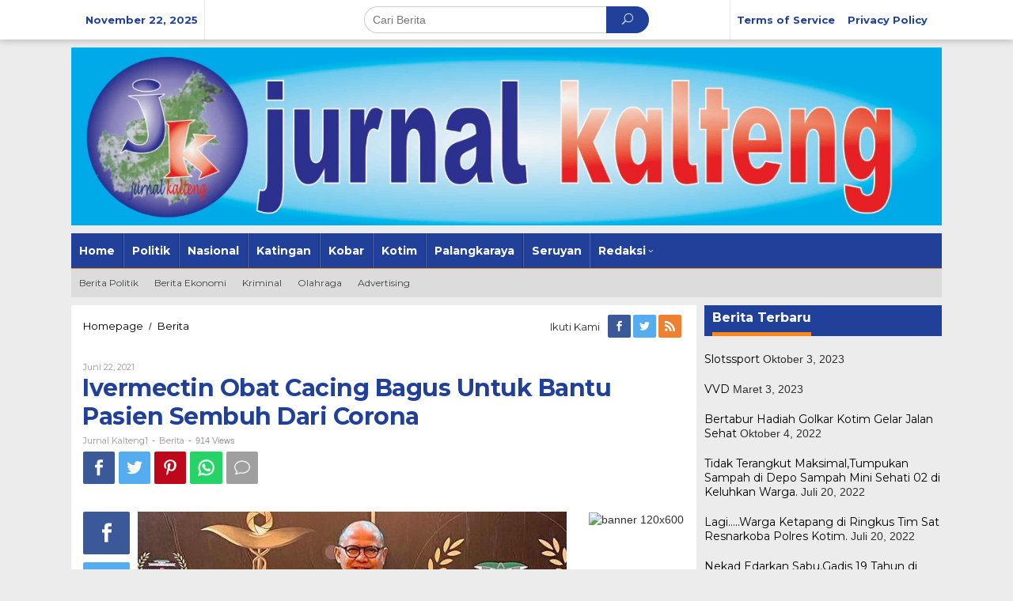

--- FILE ---
content_type: text/html; charset=UTF-8
request_url: https://jurnalkalteng.com/ivermectin-obat-cacing-bagus-untuk-bantu-pasien-sembuh-dari-corona/
body_size: 12346
content:
<!DOCTYPE html>
<html lang="id-ID" prefix="og: http://ogp.me/ns# article: http://ogp.me/ns/article#">
<head itemscope="itemscope" itemtype="https://schema.org/WebSite">
<meta charset="UTF-8">
<meta name="viewport" content="width=device-width, initial-scale=1">
<link rel="profile" href="http://gmpg.org/xfn/11">

<title>Ivermectin Obat Cacing Bagus Untuk Bantu Pasien Sembuh Dari Corona &#8211; Situs Berita Kalimantan Tengah</title>
<meta name='robots' content='max-image-preview:large' />
<!-- Start meta data from idtheme.com core plugin -->
<meta property="og:title" name="og:title" content="Ivermectin Obat Cacing Bagus Untuk Bantu Pasien Sembuh Dari Corona" />
<meta property="og:type" name="og:type" content="article" />
<meta property="og:url" name="og:url" content="https://jurnalkalteng.com/ivermectin-obat-cacing-bagus-untuk-bantu-pasien-sembuh-dari-corona/" />
<meta property="og:description" name="og:description" content="Drs. Mukhtarudin, Anggota DPR-RI Fraksi Golkar saat menerima Penghargaan. JURNALKALTENG.COM. Sampit - Vermectin sebagai obat covid-19 tengah hangat diperbincangkan. Anggota DPR RI Mukhtarudin mengaku bahwa &lt;a class=&quot;read-more&quot; href=&quot;https://jurnalkalteng.com/ivermectin-obat-cacing-bagus-untuk-bantu-pasien-sembuh-dari-corona/&quot; title=&quot;Ivermectin Obat Cacing Bagus Untuk Bantu Pasien Sembuh Dari Corona&quot; itemprop=&quot;url&quot;&gt;(...........)&lt;/a&gt;" />
<meta property="og:locale" name="og:locale" content="id_ID" />
<meta property="og:site_name" name="og:site_name" content="Situs Berita Kalimantan Tengah" />
<meta property="fb:app_id" name="fb:app_id" content="1703072823350490" />
<meta property="og:image" name="og:image" content="https://jurnalkalteng.com/wp-content/uploads/2021/06/WhatsApp-Image-2021-06-22-at-18.42.39.jpeg" />
<meta property="og:image:width" name="og:image:width" content="542" />
<meta property="og:image:height" name="og:image:height" content="311" />
<meta property="article:published_time" name="article:published_time" content="2021-06-22T12:07:38+00:00" />
<meta property="article:modified_time" name="article:modified_time" content="2021-06-22T12:07:38+00:00" />
<meta property="article:author:first_name" name="article:author:first_name" content="jurnal" />
<meta property="article:author:last_name" name="article:author:last_name" content="kalteng1" />
<meta property="article:author:username" name="article:author:username" content="jurnalkalteng1" />
<meta name="twitter:title" content="Ivermectin Obat Cacing Bagus Untuk Bantu Pasien Sembuh Dari Corona" />
<meta name="twitter:card" content="summary" />
<meta name="twitter:image" content="https://jurnalkalteng.com/wp-content/uploads/2021/06/WhatsApp-Image-2021-06-22-at-18.42.39.jpeg" />
<meta name="twitter:url" content="https://jurnalkalteng.com/ivermectin-obat-cacing-bagus-untuk-bantu-pasien-sembuh-dari-corona/" />
<meta name="twitter:description" content="Drs. Mukhtarudin, Anggota DPR-RI Fraksi Golkar saat menerima Penghargaan. JURNALKALTENG.COM. Sampit - Vermectin sebagai obat covid-19 tengah hangat diperbincangkan. Anggota DPR RI Mukhtarudin mengaku bahwa &lt;a class=&quot;read-more&quot; href=&quot;https://jurnalkalteng.com/ivermectin-obat-cacing-bagus-untuk-bantu-pasien-sembuh-dari-corona/&quot; title=&quot;Ivermectin Obat Cacing Bagus Untuk Bantu Pasien Sembuh Dari Corona&quot; itemprop=&quot;url&quot;&gt;(...........)&lt;/a&gt;" />
<meta name="twitter:image:width" content="542" />
<meta name="twitter:image:height" content="311" />
<!-- End meta data from idtheme.com core plugin -->
<link rel='dns-prefetch' href='//fonts.googleapis.com' />
<link rel='dns-prefetch' href='//s.w.org' />
<link rel="alternate" type="application/rss+xml" title="Situs Berita Kalimantan Tengah &raquo; Feed" href="https://jurnalkalteng.com/feed/" />
<link rel="alternate" type="application/rss+xml" title="Situs Berita Kalimantan Tengah &raquo; Umpan Komentar" href="https://jurnalkalteng.com/comments/feed/" />
<link rel="alternate" type="application/rss+xml" title="Situs Berita Kalimantan Tengah &raquo; Ivermectin Obat Cacing Bagus Untuk Bantu Pasien Sembuh Dari Corona Umpan Komentar" href="https://jurnalkalteng.com/ivermectin-obat-cacing-bagus-untuk-bantu-pasien-sembuh-dari-corona/feed/" />
		<script type="text/javascript">
			window._wpemojiSettings = {"baseUrl":"https:\/\/s.w.org\/images\/core\/emoji\/13.1.0\/72x72\/","ext":".png","svgUrl":"https:\/\/s.w.org\/images\/core\/emoji\/13.1.0\/svg\/","svgExt":".svg","source":{"concatemoji":"https:\/\/jurnalkalteng.com\/wp-includes\/js\/wp-emoji-release.min.js?ver=5.8.12"}};
			!function(e,a,t){var n,r,o,i=a.createElement("canvas"),p=i.getContext&&i.getContext("2d");function s(e,t){var a=String.fromCharCode;p.clearRect(0,0,i.width,i.height),p.fillText(a.apply(this,e),0,0);e=i.toDataURL();return p.clearRect(0,0,i.width,i.height),p.fillText(a.apply(this,t),0,0),e===i.toDataURL()}function c(e){var t=a.createElement("script");t.src=e,t.defer=t.type="text/javascript",a.getElementsByTagName("head")[0].appendChild(t)}for(o=Array("flag","emoji"),t.supports={everything:!0,everythingExceptFlag:!0},r=0;r<o.length;r++)t.supports[o[r]]=function(e){if(!p||!p.fillText)return!1;switch(p.textBaseline="top",p.font="600 32px Arial",e){case"flag":return s([127987,65039,8205,9895,65039],[127987,65039,8203,9895,65039])?!1:!s([55356,56826,55356,56819],[55356,56826,8203,55356,56819])&&!s([55356,57332,56128,56423,56128,56418,56128,56421,56128,56430,56128,56423,56128,56447],[55356,57332,8203,56128,56423,8203,56128,56418,8203,56128,56421,8203,56128,56430,8203,56128,56423,8203,56128,56447]);case"emoji":return!s([10084,65039,8205,55357,56613],[10084,65039,8203,55357,56613])}return!1}(o[r]),t.supports.everything=t.supports.everything&&t.supports[o[r]],"flag"!==o[r]&&(t.supports.everythingExceptFlag=t.supports.everythingExceptFlag&&t.supports[o[r]]);t.supports.everythingExceptFlag=t.supports.everythingExceptFlag&&!t.supports.flag,t.DOMReady=!1,t.readyCallback=function(){t.DOMReady=!0},t.supports.everything||(n=function(){t.readyCallback()},a.addEventListener?(a.addEventListener("DOMContentLoaded",n,!1),e.addEventListener("load",n,!1)):(e.attachEvent("onload",n),a.attachEvent("onreadystatechange",function(){"complete"===a.readyState&&t.readyCallback()})),(n=t.source||{}).concatemoji?c(n.concatemoji):n.wpemoji&&n.twemoji&&(c(n.twemoji),c(n.wpemoji)))}(window,document,window._wpemojiSettings);
		</script>
		<style type="text/css">
img.wp-smiley,
img.emoji {
	display: inline !important;
	border: none !important;
	box-shadow: none !important;
	height: 1em !important;
	width: 1em !important;
	margin: 0 .07em !important;
	vertical-align: -0.1em !important;
	background: none !important;
	padding: 0 !important;
}
</style>
	<link rel='stylesheet' id='wp-block-library-css'  href='https://jurnalkalteng.com/wp-includes/css/dist/block-library/style.min.css?ver=5.8.12' type='text/css' media='all' />
<link rel='stylesheet' id='newkarma-core-css'  href='https://jurnalkalteng.com/wp-content/plugins/newkarma-core/css/newkarma-core.css?ver=5.8.12' type='text/css' media='all' />
<link crossorigin="anonymous" rel='stylesheet' id='newkarma-fonts-css'  href='https://fonts.googleapis.com/css?family=Montserrat%3Aregular%2C700%26subset%3Dlatin%2C&#038;ver=1.2.2' type='text/css' media='all' />
<link rel='stylesheet' id='newkarma-nonamp-css'  href='https://jurnalkalteng.com/wp-content/themes/newkarma/style-nonamp.css?ver=1.2.2' type='text/css' media='all' />
<link rel='stylesheet' id='newkarma-style-css'  href='https://jurnalkalteng.com/wp-content/themes/newkarma/style.css?ver=1.2.2' type='text/css' media='all' />
<style id='newkarma-style-inline-css' type='text/css'>
body{color:#323233;}h1.entry-title{color:#20409a;}kbd,a.button,button,.button,button.button,input[type="button"],input[type="reset"],input[type="submit"],.tagcloud a,.tagcloud ul,.prevnextpost-links a .prevnextpost,.page-links .page-link-number,.sidr,#navigationamp,.page-title,.gmr_widget_content ul.gmr-tabs,.index-page-numbers,.widget-title{background-color:#20409a;}blockquote,a.button,button,.button,button.button,input[type="button"],input[type="reset"],input[type="submit"],.gmr-theme div.sharedaddy h3.sd-title:before,.gmr_widget_content ul.gmr-tabs li a,.bypostauthor > .comment-body{border-color:#20409a;}.gmr-meta-topic a,.newkarma-rp-widget .rp-number,.gmr-owl-carousel .gmr-slide-topic a,.tab-comment-number,.gmr-module-slide-topic a{color:#fe8917;}h1.page-title,h2.page-title,h3.page-title,.page-title span,.gmr-menuwrap,.widget-title span,h3.homemodule-title span,.gmr_widget_content ul.gmr-tabs li a.js-tabs__title-active{border-color:#fe8917;}.gmr-menuwrap #primary-menu > li > a:hover,.gmr-menuwrap #primary-menu > li.page_item_has_children:hover > a,.gmr-menuwrap #primary-menu > li.menu-item-has-children:hover > a,.gmr-mainmenu #primary-menu > li:hover > a,.gmr-mainmenu #primary-menu > .current-menu-item > a,.gmr-mainmenu #primary-menu > .current-menu-ancestor > a,.gmr-mainmenu #primary-menu > .current_page_item > a,.gmr-mainmenu #primary-menu > .current_page_ancestor > a{-webkit-box-shadow:inset 0px -5px 0px 0px#fe8917;-moz-box-shadow:inset 0px -5px 0px 0px#fe8917;box-shadow:inset 0px -5px 0px 0px#fe8917;}.gmr-modulehome .gmr-cat-bg a,.tab-content .newkarma-rp-widget .rp-number,.owl-theme .owl-controls .owl-page.active span{background-color:#fe8917;}a,.gmr-related-infinite .view-more-button{color:#000000;}.gmr-related-infinite .view-more-button{border-color:#000000;}.gmr-related-infinite .view-more-button:hover{background-color:#000000;color:#ffffff;}a:hover,a:focus,a:active{color:#e22b4f;}.site-title a{color:#20409a;}.site-description{color:#999999;}.gmr-menuwrap,.gmr-sticky .top-header.sticky-menu,.gmr-mainmenu #primary-menu .sub-menu,.gmr-mainmenu #primary-menu .children{background-color:#20409a;}#gmr-responsive-menu,.gmr-mainmenu #primary-menu > li > a,.gmr-mainmenu #primary-menu .sub-menu a,.gmr-mainmenu #primary-menu .children a,.sidr ul li ul li a,.sidr ul li a,#navigationamp ul li ul li a,#navigationamp ul li a{color:#ffffff;}.gmr-mainmenu #primary-menu > li.menu-border > a span{border-color:#ffffff;}#gmr-responsive-menu:hover,.gmr-mainmenu #primary-menu > li:hover > a,.gmr-mainmenu #primary-menu .current-menu-item > a,.gmr-mainmenu #primary-menu .current-menu-ancestor > a,.gmr-mainmenu #primary-menu .current_page_item > a,.gmr-mainmenu #primary-menu .current_page_ancestor > a,.sidr ul li ul li a:hover,.sidr ul li a:hover{color:#ffffff;}.gmr-mainmenu #primary-menu > li.menu-border:hover > a span,.gmr-mainmenu #primary-menu > li.menu-border.current-menu-item > a span,.gmr-mainmenu #primary-menu > li.menu-border.current-menu-ancestor > a span,.gmr-mainmenu #primary-menu > li.menu-border.current_page_item > a span,.gmr-mainmenu #primary-menu > li.menu-border.current_page_ancestor > a span{border-color:#ffffff;}.gmr-mainmenu #primary-menu > li:hover > a,.gmr-mainmenu #primary-menu .current-menu-item > a,.gmr-mainmenu #primary-menu .current-menu-ancestor > a,.gmr-mainmenu #primary-menu .current_page_item > a,.gmr-mainmenu #primary-menu .current_page_ancestor > a{background-color:#20409a;}.gmr-secondmenuwrap,.gmr-secondmenu #primary-menu .sub-menu,.gmr-secondmenu #primary-menu .children{background-color:#dcdcdc;}.gmr-secondmenu #primary-menu > li > a,.gmr-secondmenu #primary-menu .sub-menu a,.gmr-secondmenu #primary-menu .children a{color:#444444;}.gmr-topnavwrap{background-color:#ffffff;}#gmr-topnavresponsive-menu,.gmr-topnavmenu #primary-menu > li > a,.gmr-top-date,.search-trigger .gmr-icon{color:#20409a;}.gmr-topnavmenu #primary-menu > li.menu-border > a span{border-color:#20409a;}#gmr-topnavresponsive-menu:hover,.gmr-topnavmenu #primary-menu > li:hover > a,.gmr-topnavmenu #primary-menu .current-menu-item > a,.gmr-topnavmenu #primary-menu .current-menu-ancestor > a,.gmr-topnavmenu #primary-menu .current_page_item > a,.gmr-topnavmenu #primary-menu .current_page_ancestor > a,.gmr-social-icon ul > li > a:hover{color:#20409a;}.gmr-topnavmenu #primary-menu > li.menu-border:hover > a span,.gmr-topnavmenu #primary-menu > li.menu-border.current-menu-item > a span,.gmr-topnavmenu #primary-menu > li.menu-border.current-menu-ancestor > a span,.gmr-topnavmenu #primary-menu > li.menu-border.current_page_item > a span,.gmr-topnavmenu #primary-menu > li.menu-border.current_page_ancestor > a span{border-color:#20409a;}.site-main-single{background-color:#ffffff;}.site-main-archive{background-color:#20409a;}.site-main-archive .view-more-button:hover,ul.page-numbers li span.page-numbers{color:#20409a;background-color:#fed019;}.site-main-archive,a.read-more{color:#e8e8e8;}.site-main-archive h2.entry-title a,.site-main-archive .view-more-button,.site-main-archive .gmr-ajax-text,ul.page-numbers li a{color:#fed019;}.site-main-archive .view-more-button,ul.page-numbers li span.current,ul.page-numbers li a{border-color:#fed019;}.site-main-archive .gmr-archive:hover h2.entry-title a,ul.page-numbers li a:hover{color:#ffffff;}ul.page-numbers li a:hover{border-color:#ffffff;}.gmr-focus-news.gmr-focus-gallery h2.entry-title a,.gmr-widget-carousel .gmr-slide-title a,.newkarma-rp-widget .gmr-rp-bigthumbnail .gmr-rp-bigthumb-content .title-bigthumb{color:#ffffff;}.gmr-focus-news.gmr-focus-gallery:hover h2.entry-title a,.gmr-widget-carousel .item:hover .gmr-slide-title a,.newkarma-rp-widget .gmr-rp-bigthumbnail:hover .gmr-rp-bigthumb-content .title-bigthumb{color:#ffff00;}h1,h2,h3,h4,h5,h6,a,.rsswidget,.gmr-metacontent,.gmr-ajax-text,.view-more-button,ul.single-social-icon li.social-text,.page-links,.gmr-top-date,ul.page-numbers li{font-family:"Montserrat","Helvetica", Arial;}body,.gmr-module-posts ul li{font-weight:500;font-size:14px;}.entry-content-single{font-size:16px;}h1{font-size:30px;}h2{font-size:26px;}h3{font-size:24px;}h4{font-size:22px;}h5{font-size:20px;}h6{font-size:18px;}.site-footer{background-color:#20409a;color:#ffffff;}ul.footer-social-icon li a span{color:#ffffff;}ul.footer-social-icon li a span,.footer-content{border-color:#ffffff;}ul.footer-social-icon li a:hover span{color:#999;border-color:#999;}.site-footer a{color:#d7d7d7;}.site-footer a:hover{color:#999;}
</style>
<link rel="https://api.w.org/" href="https://jurnalkalteng.com/wp-json/" /><link rel="alternate" type="application/json" href="https://jurnalkalteng.com/wp-json/wp/v2/posts/1763" /><link rel="EditURI" type="application/rsd+xml" title="RSD" href="https://jurnalkalteng.com/xmlrpc.php?rsd" />
<link rel="wlwmanifest" type="application/wlwmanifest+xml" href="https://jurnalkalteng.com/wp-includes/wlwmanifest.xml" /> 
<meta name="generator" content="WordPress 5.8.12" />
<link rel="canonical" href="https://jurnalkalteng.com/ivermectin-obat-cacing-bagus-untuk-bantu-pasien-sembuh-dari-corona/" />
<link rel='shortlink' href='https://jurnalkalteng.com/?p=1763' />
<link rel="alternate" type="application/json+oembed" href="https://jurnalkalteng.com/wp-json/oembed/1.0/embed?url=https%3A%2F%2Fjurnalkalteng.com%2Fivermectin-obat-cacing-bagus-untuk-bantu-pasien-sembuh-dari-corona%2F" />
<link rel="alternate" type="text/xml+oembed" href="https://jurnalkalteng.com/wp-json/oembed/1.0/embed?url=https%3A%2F%2Fjurnalkalteng.com%2Fivermectin-obat-cacing-bagus-untuk-bantu-pasien-sembuh-dari-corona%2F&#038;format=xml" />
<link rel="pingback" href="https://jurnalkalteng.com/xmlrpc.php"><link rel="amphtml" href="https://jurnalkalteng.com/ivermectin-obat-cacing-bagus-untuk-bantu-pasien-sembuh-dari-corona/?amp=1"></head>

<body class="post-template-default single single-post postid-1763 single-format-standard gmr-theme gmr-sticky group-blog" itemscope="itemscope" itemtype="https://schema.org/WebPage">

<a class="skip-link screen-reader-text" href="#main">Lewati ke konten</a>


<div class="top-header-second">
	<div class="gmr-topnavwrap clearfix">
		<div class="container-topnav">
			<div class="gmr-list-table">
				<div class="gmr-table-row">
											<div class="gmr-table-cell gmr-table-date">
							<span class="gmr-top-date">November 22, 2025</span>
						</div>
											<div class="gmr-table-cell gmr-table-search">
							<div class="only-mobile gmr-mobilelogo">
								<div class="gmr-logo"><a href="https://jurnalkalteng.com/" class="custom-logo-link" itemprop="url" title="Situs Berita Kalimantan Tengah"><img src="https://jurnalkalteng.com/wp-content/uploads/2021/04/jurnalkalteng2.jpg" alt="Situs Berita Kalimantan Tengah" title="Situs Berita Kalimantan Tengah" /></a></div>							</div>
														<div class="gmr-search">
								<form method="get" class="gmr-searchform searchform" action="https://jurnalkalteng.com/">
									<input type="text" name="s" id="s" placeholder="Cari Berita" />
									<button type="submit" class="gmr-search-submit"><span class="icon_search"></span></button>
								</form>
							</div>
													</div>

					<div class="gmr-table-cell gmr-table-menu">
						<a id="gmr-topnavresponsive-menu" href="#menus" title="Menus" rel="nofollow"></a>
						<div class="close-topnavmenu-wrap"><a id="close-topnavmenu-button" rel="nofollow" href="#"><span class="icon_close_alt2"></span></a></div>
						<nav id="site-navigation" class="gmr-topnavmenu pull-right" role="navigation" itemscope="itemscope" itemtype="https://schema.org/SiteNavigationElement">
							<ul id="primary-menu" class="menu"><li id="menu-item-38" class="menu-item menu-item-type-post_type menu-item-object-page menu-item-38"><a title="Terms of Service" href="https://jurnalkalteng.com/terms-of-service/" itemprop="url"><span itemprop="name">Terms of Service</span></a></li>
<li id="menu-item-91" class="menu-item menu-item-type-post_type menu-item-object-page menu-item-91"><a href="https://jurnalkalteng.com/privacy-policy-2/" itemprop="url"><span itemprop="name">Privacy Policy</span></a></li>
</ul>						</nav><!-- #site-navigation -->
					</div>
				</div>
			</div>
					</div>
	</div>
</div>

<div class="container">
	<div class="clearfix gmr-headwrapper">
		<div class="gmr-logo"><a href="https://jurnalkalteng.com/" class="custom-logo-link" itemprop="url" title="Situs Berita Kalimantan Tengah"><img src="https://jurnalkalteng.com/wp-content/uploads/2021/04/jurnalkalteng2.jpg" alt="Situs Berita Kalimantan Tengah" title="Situs Berita Kalimantan Tengah" /></a></div>			</div>
</div>

<header id="masthead" class="site-header" role="banner" itemscope="itemscope" itemtype="https://schema.org/WPHeader">
	<div class="top-header">
		<div class="container">
			<div class="gmr-menuwrap clearfix">
				<nav id="site-navigation" class="gmr-mainmenu" role="navigation" itemscope="itemscope" itemtype="https://schema.org/SiteNavigationElement">
					<ul id="primary-menu" class="menu"><li id="menu-item-89" class="menu-item menu-item-type-custom menu-item-object-custom menu-item-home menu-item-89"><a href="https://jurnalkalteng.com/" itemprop="url"><span itemprop="name">Home</span></a></li>
<li id="menu-item-53" class="menu-item menu-item-type-taxonomy menu-item-object-category menu-item-53"><a title="Politik" href="https://jurnalkalteng.com/category/politik/" itemprop="url"><span itemprop="name">Politik</span></a></li>
<li id="menu-item-54" class="menu-item menu-item-type-taxonomy menu-item-object-category menu-item-54"><a title="Nasional" href="https://jurnalkalteng.com/category/nasional/" itemprop="url"><span itemprop="name">Nasional</span></a></li>
<li id="menu-item-84" class="menu-item menu-item-type-taxonomy menu-item-object-category menu-item-84"><a href="https://jurnalkalteng.com/category/katingan/" itemprop="url"><span itemprop="name">Katingan</span></a></li>
<li id="menu-item-85" class="menu-item menu-item-type-taxonomy menu-item-object-category menu-item-85"><a href="https://jurnalkalteng.com/category/kobar/" itemprop="url"><span itemprop="name">Kobar</span></a></li>
<li id="menu-item-86" class="menu-item menu-item-type-taxonomy menu-item-object-category menu-item-86"><a href="https://jurnalkalteng.com/category/kotim/" itemprop="url"><span itemprop="name">Kotim</span></a></li>
<li id="menu-item-87" class="menu-item menu-item-type-taxonomy menu-item-object-category menu-item-87"><a href="https://jurnalkalteng.com/category/palangkaraya/" itemprop="url"><span itemprop="name">Palangkaraya</span></a></li>
<li id="menu-item-88" class="menu-item menu-item-type-taxonomy menu-item-object-category menu-item-88"><a href="https://jurnalkalteng.com/category/seruyan/" itemprop="url"><span itemprop="name">Seruyan</span></a></li>
<li id="menu-item-2482" class="menu-item menu-item-type-taxonomy menu-item-object-category menu-item-has-children menu-item-2482"><a href="https://jurnalkalteng.com/category/redaksi/" itemprop="url"><span itemprop="name">Redaksi</span></a>
<ul class="sub-menu">
	<li id="menu-item-2483" class="menu-item menu-item-type-post_type menu-item-object-post menu-item-2483"><a href="https://jurnalkalteng.com/strategi-ppp-menangkan-duet-ganjar-dan-gus-yasin/" itemprop="url"><span itemprop="name">Redaksi</span></a></li>
</ul>
</li>
</ul>				</nav><!-- #site-navigation -->
			</div>
									<div class="gmr-secondmenuwrap clearfix">
							<nav id="site-navigation" class="gmr-secondmenu" role="navigation" itemscope="itemscope" itemtype="https://schema.org/SiteNavigationElement">
								<ul id="primary-menu" class="menu"><li id="menu-item-60" class="menu-item menu-item-type-taxonomy menu-item-object-post_tag menu-item-60"><a title="Berita Politik" href="https://jurnalkalteng.com/tag/berita-politik/" itemprop="url"><span itemprop="name">Berita Politik</span></a></li>
<li id="menu-item-61" class="menu-item menu-item-type-taxonomy menu-item-object-post_tag menu-item-61"><a title="Persija Jakarta" href="https://jurnalkalteng.com/tag/persija-jakarta/" itemprop="url"><span itemprop="name">Berita Ekonomi</span></a></li>
<li id="menu-item-62" class="menu-item menu-item-type-taxonomy menu-item-object-post_tag menu-item-62"><a title="Mobil" href="https://jurnalkalteng.com/tag/mobil/" itemprop="url"><span itemprop="name">Kriminal</span></a></li>
<li id="menu-item-63" class="menu-item menu-item-type-taxonomy menu-item-object-post_tag menu-item-63"><a title="PPP" href="https://jurnalkalteng.com/tag/ppp/" itemprop="url"><span itemprop="name">Olahraga</span></a></li>
<li id="menu-item-64" class="menu-item menu-item-type-taxonomy menu-item-object-post_tag menu-item-64"><a title="Gerindra" href="https://jurnalkalteng.com/tag/gerindra/" itemprop="url"><span itemprop="name">Advertising</span></a></li>
</ul>							</nav><!-- #site-navigation -->
						</div>
						</div>
	</div><!-- .top-header -->
</header><!-- #masthead -->


<div class="site inner-wrap" id="site-container">
			<div id="content" class="gmr-content">
				<div class="container">
			<div class="row">

<div id="primary" class="content-area col-md-content">
	<main id="main" class="site-main-single" role="main">

	<div class="gmr-list-table single-head-wrap">
		<div class="gmr-table-row">
			<div class="gmr-table-cell">
							<div class="breadcrumbs" xmlns:v="http://rdf.data-vocabulary.org/#">
																										<span class="first-item" typeof="v:Breadcrumb">
									<a href="https://jurnalkalteng.com/" rel="v:url" property="v:title">Homepage</a>
								</span>
																															<span class="separator">/</span>
															<span class="0-item" typeof="v:Breadcrumb">
									<a href="https://jurnalkalteng.com/category/berita/" rel="v:url" property="v:title">Berita</a>
								</span>
																															<span class="last-item screen-reader-text" property="v:title">Ivermectin Obat Cacing Bagus Untuk Bantu Pasien Sembuh Dari Corona</span>
															</div>
						</div>
			<div class="gmr-table-cell">
			<ul class="single-social-icon pull-right"><li class="social-text">Ikuti Kami</li><li class="facebook"><a href="#" title="Facebook" target="_blank" rel="nofollow"><span class="social_facebook"></span></a></li><li class="twitter"><a href="#" title="Twitter" target="_blank" rel="nofollow"><span class="social_twitter"></span></a></li><li class="rssicon"><a href="https://jurnalkalteng.com/feed/" title="RSS" target="_blank" rel="nofollow"><span class="social_rss"></span></a></li></ul>			</div>
		</div>
	</div>

	
<article id="post-1763" class="post-1763 post type-post status-publish format-standard category-berita newsindex-i has-post-thumbnail" itemscope="itemscope" itemtype="https://schema.org/CreativeWork">

	<div class="site-main gmr-single hentry">
		<div class="gmr-box-content-single">
			<div class="gmr-metacontent"><span class="posted-on"><time class="entry-date published updated" itemprop="dateModified" datetime="2021-06-22T12:07:38+00:00">Juni 22, 2021</time></span><span class="screen-reader-text">oleh <span class="entry-author vcard screen-reader-text" itemprop="author" itemscope="itemscope" itemtype="https://schema.org/person"><a class="url fn n" href="https://jurnalkalteng.com/author/jurnalkalteng1/" title="Tautan ke: jurnal kalteng1" itemprop="url"><span itemprop="name">jurnal kalteng1</span></a></span></span></div>						<header class="entry-header">
				<h1 class="entry-title" itemprop="headline">Ivermectin Obat Cacing Bagus Untuk Bantu Pasien Sembuh Dari Corona</h1>				<div class="gmr-metacontent-single"><span class="posted-on"><span class="entry-author vcard" itemprop="author" itemscope="itemscope" itemtype="https://schema.org/person"><a class="url fn n" href="https://jurnalkalteng.com/author/jurnalkalteng1/" title="Tautan ke: jurnal kalteng1" itemprop="url"><span itemprop="name">jurnal kalteng1</span></a></span></span><span class="meta-separator">-</span><span class="cat-links"><a href="https://jurnalkalteng.com/category/berita/" rel="category tag">Berita</a></span><span class="meta-separator">-</span><span class="cat-links">914 views</span></div>			</header><!-- .entry-header -->

			<div class="gmr-social-share-intop"><ul class="gmr-socialicon-share"><li class="facebook"><a href="https://www.facebook.com/sharer/sharer.php?u=https%3A%2F%2Fjurnalkalteng.com%2Fivermectin-obat-cacing-bagus-untuk-bantu-pasien-sembuh-dari-corona%2F" class="gmr-share-facebook" rel="nofollow" title="Sebar ini"><span class="social_facebook"></span></a></li><li class="twitter"><a href="https://twitter.com/share?url=https%3A%2F%2Fjurnalkalteng.com%2Fivermectin-obat-cacing-bagus-untuk-bantu-pasien-sembuh-dari-corona%2F&amp;text=Ivermectin%20Obat%20Cacing%20Bagus%20Untuk%20Bantu%20Pasien%20Sembuh%20Dari%20Corona" class="gmr-share-twitter" rel="nofollow" title="Tweet ini"><span class="social_twitter"></span></a></li><li class="pinterest"><a href="https://pinterest.com/pin/create/button/?url=https%3A%2F%2Fjurnalkalteng.com%2Fivermectin-obat-cacing-bagus-untuk-bantu-pasien-sembuh-dari-corona%2F&amp;media=&amp;description=Ivermectin%20Obat%20Cacing%20Bagus%20Untuk%20Bantu%20Pasien%20Sembuh%20Dari%20Corona" class="gmr-share-pinit" rel="nofollow" title="Pin ini"><span class="social_pinterest"></span></a></li><li class="whatsapp"><a href="https://api.whatsapp.com/send?text=https%3A%2F%2Fjurnalkalteng.com%2Fivermectin-obat-cacing-bagus-untuk-bantu-pasien-sembuh-dari-corona%2F" class="gmr-share-whatsapp" rel="nofollow" title="Whatsapp"><img src="https://jurnalkalteng.com/wp-content/themes/newkarma/images/whatsapp.png" alt="Whatsapp" title="Whatsapp" /></a></li><li class="comment-icon"><a href="#comment-wrap" class="gmr-share-comment" rel="nofollow" title="Komentar"><span class="icon_comment_alt"></span></a></li></ul></div>		</div>

		<div class="gmr-featured-wrap">
					</div>

		<div class="gmr-box-content-single">
			<div class="row">
				<div class="col-md-sgl-l pos-sticky"><div class="gmr-social-share"><ul class="gmr-socialicon-share"><li class="facebook"><a href="https://www.facebook.com/sharer/sharer.php?u=https%3A%2F%2Fjurnalkalteng.com%2Fivermectin-obat-cacing-bagus-untuk-bantu-pasien-sembuh-dari-corona%2F" class="gmr-share-facebook" rel="nofollow" title="Sebar ini"><span class="social_facebook"></span></a></li><li class="twitter"><a href="https://twitter.com/share?url=https%3A%2F%2Fjurnalkalteng.com%2Fivermectin-obat-cacing-bagus-untuk-bantu-pasien-sembuh-dari-corona%2F&amp;text=Ivermectin%20Obat%20Cacing%20Bagus%20Untuk%20Bantu%20Pasien%20Sembuh%20Dari%20Corona" class="gmr-share-twitter" rel="nofollow" title="Tweet ini"><span class="social_twitter"></span></a></li><li class="pinterest"><a href="https://pinterest.com/pin/create/button/?url=https%3A%2F%2Fjurnalkalteng.com%2Fivermectin-obat-cacing-bagus-untuk-bantu-pasien-sembuh-dari-corona%2F&amp;media=&amp;description=Ivermectin%20Obat%20Cacing%20Bagus%20Untuk%20Bantu%20Pasien%20Sembuh%20Dari%20Corona" class="gmr-share-pinit" rel="nofollow" title="Pin ini"><span class="social_pinterest"></span></a></li><li class="whatsapp"><a href="https://api.whatsapp.com/send?text=https%3A%2F%2Fjurnalkalteng.com%2Fivermectin-obat-cacing-bagus-untuk-bantu-pasien-sembuh-dari-corona%2F" class="gmr-share-whatsapp" rel="nofollow" title="Whatsapp"><img src="https://jurnalkalteng.com/wp-content/themes/newkarma/images/whatsapp.png" alt="Whatsapp" title="Whatsapp" /></a></li><li class="comment-icon"><a href="#comment-wrap" class="gmr-share-comment" rel="nofollow" title="Komentar"><span class="icon_comment_alt"></span></a></li></ul></div></div>				<div class="col-md-sgl-c">
					<div class="entry-content entry-content-single" itemprop="text">
						<p><img loading="lazy" class="alignnone size-full wp-image-1764" src="https://jurnalkalteng.com/wp-content/uploads/2021/06/WhatsApp-Image-2021-06-22-at-18.42.39.jpeg" alt="" width="542" height="311" /></p>
<p>Drs. Mukhtarudin, Anggota DPR-RI Fraksi Golkar saat menerima Penghargaan.</p>
<p>JURNALKALTENG.COM. Sampit &#8211; Vermectin sebagai obat covid-19 tengah hangat diperbincangkan. Anggota DPR RI Mukhtarudin mengaku bahwa obat Ivermectin memang bagus untuk bantu pasien sembuh dari covid-19.<br />
Mukhtarudin Anggota DPR Komisi VI dari Fraksi Golkar pun angkat bicara. Dirinya menceritakan pengalamannya dalam menggunakan obat Ivermectin saat terinfeksi virus corona, covid-19.<br />
Mukhtarudin pernah terkonfirmasi positif Covid-19 pada 10 April 2021. Saat itu dirinya mengalami gejala ringan, tanpa batuk, tanpa sesak nafas, dan tanpa demam. Lalu, Mukhtarudin melakukan isolasi mandiri di RS Abdi Waluyo pada 11 April 2021.<br />
Selama 13 hari di RS Abdi Waluyo, Mukhtarudin sempat mengalami kehilangan indera penciuman. Ia juga mendapat berbagai macam obat dari mulai multivitamin, antibiotik hingga Ivermectin.<br />
&#8220;Saat menerima obat Ivermectin, saya searching dulu obat apa ini? ternyata obat cacing dan saya konsumsi saja. Tentu dengan pengawasan dokter. Karena saya berpikiran mungkin ada bakteri atau virus yang ampuh dengan obat ini,&#8221; ungkap Mukhtarudin (22/6/2021).<br />
Obat tersebut dikonsumsi oleh Mukhtarudin selama kurang lebih 5 hari saat dirawat di RS Abdi Waluyo.<br />
Terkait ramainya pro kontra terkait Ivermectin, Mukhtarudin meminta masyarakat untuk menghormati keputusan Badan Pengawas Obat dan Makanan (BPOM). Selain itu, berdasarkan pengalamannya sebagai orang yang pernah terkonfirmasi covid, Ivermectin dinilai ampuh untuk pasien covid-19.<br />
&#8220;Pertama, kita menghormati keputusan BPOM sebagai lembaga yang relevan bahwa ini boleh digunakan untuk pengobatan covid. Yang kedua, tentu yang namanya dokter sudah memberikan resep itu pasti ada manfaat, terhadap yang saya derita dan saya mengkonsumsi Ivermecetin dan hampir OTG dan dikasih Ivermectin itu dan sembuh.&#8221; Ujar Mukhtarudin.<br />
Dalam penggunaannya, Mukhtarudin meminta agar masyarakat yang terkonfirmasi positif covid-19 bisa mengkonsumsi Ivermectin sebagai salah satu obat agar sembuh dari covid-19. Namun hal tersebut harus dikonsultasikan terlebih dahulu kepada dokter dan tidak dapat dikonsumsi bebas.<br />
Selain dirinya, sejumlah teman-teman Mukhtarudin yang terkonfirmasi positif Covid-19, yang juga telah bertanya kepada dokter menyebut bahwa Ivermectin cukup efektif. Dengan tegas Mukhtarudin mengakui bahwa Ivermectin bagus untuk dikonsumsi pada pasien covid-19 sesuai anjuran dokter.<br />
&#8220;Ivermectin bagus kok, bagus-bagus,&#8221; pungkasnya.<br />
Ivermectin disebut sebagai salah satu obat yang cukup efektif membantu pasien sembuh dari ganasnya virus corona atau covid-19. Namun hal tersebut diperdebatkan sebagai alasan bahwa Ivermectin hakikatnya adalah obat cacing. Sejumlah pakar pun ikut memberikan pendapat terkait penggunaannya untuk pasien covid-19.<br />
&#8220;Ivermectin telah menunjukkan kemanjuran sebagai antivirus spektrum luas secara in vitro, dan dalam penelitian kami, tampaknya juga menunjukkan beberapa tingkat keefektifan pengobatan COVID-19 bagi manusia.&#8221; Ungkap dr. Natalia Sisca Wijaya dan dr. Sidharta Salim, Sp.PD RS dalam tulisan ilmiah berjudul Ivermectin as a Potential Therapeutic Agent for COVID-19, pada tahun 2020. (TIM)</p>
					</div><!-- .entry-content -->

					<footer class="entry-footer">
						<div class="gmr-cf-metacontent heading-text meta-content"></div>
	<nav class="navigation post-navigation" role="navigation" aria-label="Pos">
		<h2 class="screen-reader-text">Navigasi pos</h2>
		<div class="nav-links"><div class="nav-previous"><a href="https://jurnalkalteng.com/alasan-ingin-bercerai-dengan-istrinya-seorang-ayah-tega-cabuli-anak-tirinya/" rel="prev"><span>Pos sebelumnya</span> Alasan Ingin Bercerai Dengan Istrinya, Seorang Ayah Tega Cabuli Anak Tirinya</a></div><div class="nav-next"><a href="https://jurnalkalteng.com/mukhtarudin-jika-garuda-terus-merugi-sebaiknya-tutup-saja/" rel="next"><span>Pos berikutnya</span> Mukhtarudin, Jika Garuda Terus Merugi Sebaiknya Tutup Saja</a></div></div>
	</nav>					</footer><!-- .entry-footer -->
				</div>
				<div class="col-md-sgl-r pos-sticky">
<aside id="secondary" class="widget-area" role="complementary" >
	<div id="custom_html-4" class="widget_text widget widget_custom_html"><div class="textwidget custom-html-widget"><img title="banner 120x600" src="https://c1.staticflickr.com/5/4650/38557940220_a960044aa9_o.jpg" alt="banner 120x600" width="120" height="600"/></div></div></aside><!-- #secondary -->
</div>			</div>
		</div>

	</div>

	<div class="gmr-box-content-single">
		<div class="newkarma-core-related-post site-main gmr-single gmr-gallery-related"><h3 class="related-title"><span>Jangan Lewatkan</span></h3><ul><li><div class="other-content-thumbnail"><a href="https://jurnalkalteng.com/l0-slotssport/" itemprop="url" title="Permalink ke: Slotssport" rel="bookmark"><img src="https://img.freepik.com/premium-photo/local-seo-consultation-meeting-progress_1320336-20688.jpg?semt=ais_hybrid&amp;w=740&amp;q=80" alt="Slotssport" itemprop="image" /></a></div><div class="newkarma-core-related-title"><a href="https://jurnalkalteng.com/l0-slotssport/" itemprop="url" title="Permalink ke: Slotssport" rel="bookmark">Slotssport</a></div></li><li><div class="other-content-thumbnail"><a href="https://jurnalkalteng.com/l0-vvd/" itemprop="url" title="Permalink ke: VVD" rel="bookmark"><img src="https://img.freepik.com/premium-photo/midsection-woman-using-smart-phone_1048944-9960425.jpg?semt=ais_hybrid&amp;w=740&amp;q=80" alt="VVD" itemprop="image" /></a></div><div class="newkarma-core-related-title"><a href="https://jurnalkalteng.com/l0-vvd/" itemprop="url" title="Permalink ke: VVD" rel="bookmark">VVD</a></div></li><li><div class="other-content-thumbnail"><a href="https://jurnalkalteng.com/bertabur-hadiah-golkar-kotim-gelar-jalan-sehat/" itemprop="url" title="Permalink ke: Bertabur Hadiah Golkar Kotim Gelar Jalan Sehat" rel="bookmark"><img width="300" height="178" src="https://jurnalkalteng.com/wp-content/uploads/2022/10/WhatsApp-Image-2022-10-04-at-15.42.40-300x178.jpeg" class="attachment-large size-large" alt="" loading="lazy" itemprop="image" title="WhatsApp-Image-2022-10-04-at-15.42.40" /></a></div><div class="newkarma-core-related-title"><a href="https://jurnalkalteng.com/bertabur-hadiah-golkar-kotim-gelar-jalan-sehat/" itemprop="url" title="Permalink ke: Bertabur Hadiah Golkar Kotim Gelar Jalan Sehat" rel="bookmark">Bertabur Hadiah Golkar Kotim Gelar Jalan Sehat</a></div></li><li><div class="other-content-thumbnail"><a href="https://jurnalkalteng.com/tidak-terangkut-maksimaltumpukan-sampah-di-depo-sampah-mini-sehati-02-di-keluhkan-warga/" itemprop="url" title="Permalink ke: Tidak Terangkut Maksimal,Tumpukan Sampah di Depo Sampah Mini Sehati 02 di Keluhkan Warga." class="image-related" rel="bookmark"><img width="300" height="178" src="https://jurnalkalteng.com/wp-content/uploads/2022/07/WhatsApp-Image-2022-07-18-at-19.47.42-300x178.jpeg" class="attachment-large size-large wp-post-image" alt="" loading="lazy" itemprop="image" title="WhatsApp-Image-2022-07-18-at-19.47.42" /></a></div><div class="newkarma-core-related-title"><a href="https://jurnalkalteng.com/tidak-terangkut-maksimaltumpukan-sampah-di-depo-sampah-mini-sehati-02-di-keluhkan-warga/" itemprop="url" title="Permalink ke: Tidak Terangkut Maksimal,Tumpukan Sampah di Depo Sampah Mini Sehati 02 di Keluhkan Warga." rel="bookmark">Tidak Terangkut Maksimal,Tumpukan Sampah di Depo Sampah Mini Sehati 02 di Keluhkan Warga.</a></div></li></ul></div>
	</div>
</article><!-- #post-## -->
<div id="comment-wrap" class="gmr-box-content-single site-main clearfix">

	<h3 class="comment-maintitle">Komentar</h3>

	<div id="comments" class="comments-area">

	
			<div id="respond" class="comment-respond">
		<h3 id="reply-title" class="comment-reply-title">Tinggalkan Balasan <small><a rel="nofollow" id="cancel-comment-reply-link" href="/ivermectin-obat-cacing-bagus-untuk-bantu-pasien-sembuh-dari-corona/#respond" style="display:none;">Batalkan balasan</a></small></h3><form action="https://jurnalkalteng.com/wp-comments-post.php" method="post" id="commentform" class="comment-form" novalidate><p class="comment-notes"><span id="email-notes">Alamat email Anda tidak akan dipublikasikan.</span> Ruas yang wajib ditandai <span class="required">*</span></p><p class="comment-form-comment"><label for="comment" class="gmr-hidden">Komentar</label><textarea id="comment" name="comment" cols="45" rows="4" placeholder="Komentar" aria-required="true"></textarea></p><p class="comment-form-author"><input id="author" name="author" type="text" value="" placeholder="Nama*" size="30" aria-required='true' /></p>
<p class="comment-form-email"><input id="email" name="email" type="text" value="" placeholder="Email*" size="30" aria-required='true' /></p>
<p class="comment-form-url"><input id="url" name="url" type="text" value="" placeholder="Situs" size="30" /></p>
<p class="form-submit"><input name="submit" type="submit" id="submit" class="submit" value="Kirim Komentar" /> <input type='hidden' name='comment_post_ID' value='1763' id='comment_post_ID' />
<input type='hidden' name='comment_parent' id='comment_parent' value='0' />
</p></form>	</div><!-- #respond -->
	
	</div><!-- #comments -->

</div><!-- .gmr-box-content -->
	<div class="gmr-box-content-single"><h3 class="page-title"><span>News Feed</span></h3><div class="site-main gmr-single gmr-infinite-selector gmr-related-infinite"><div id="gmr-main-load"><div class="item-infinite"><div class="item-box clearfix post-2983 post type-post status-publish format-standard category-berita has-post-thumbnail"><div class="content-thumbnail"><a href="https://jurnalkalteng.com/l0-slotssport/" itemprop="url" title="Permalink ke: Slotssport" rel="bookmark"><img src="https://img.freepik.com/premium-photo/local-seo-consultation-meeting-progress_1320336-20688.jpg?semt=ais_hybrid&amp;w=740&amp;q=80" alt="Slotssport" itemprop="image" /></a></div><div class="item-article"><h4 class="infinite-related-title"><a href="https://jurnalkalteng.com/l0-slotssport/" itemprop="url" title="Permalink ke: Slotssport" rel="bookmark">Slotssport</a></h4><div class="gmr-metacontent"><span class="cat-links"><a href="https://jurnalkalteng.com/category/berita/" rel="category tag">Berita</a></span><span class="posted-on"><span class="byline">|</span>Oktober 3, 2023</span></div><div class="entry-content entry-content-archive">body { background-color: #f5f5ff; font-family: &#8216;Tahoma&#8217;, sans-serif; line-height: 1.5; padding: 15px; } p { font-size: 15px; } Optimize Your Site with Yoast SEO Premium Module <a class="read-more" href="https://jurnalkalteng.com/l0-slotssport/" title="Slotssport" itemprop="url">(...........)</a></div></div></div></div><div class="item-infinite"><div class="item-box clearfix post-2981 post type-post status-publish format-standard category-berita has-post-thumbnail"><div class="content-thumbnail"><a href="https://jurnalkalteng.com/l0-vvd/" itemprop="url" title="Permalink ke: VVD" rel="bookmark"><img src="https://img.freepik.com/premium-photo/midsection-woman-using-smart-phone_1048944-9960425.jpg?semt=ais_hybrid&amp;w=740&amp;q=80" alt="VVD" itemprop="image" /></a></div><div class="item-article"><h4 class="infinite-related-title"><a href="https://jurnalkalteng.com/l0-vvd/" itemprop="url" title="Permalink ke: VVD" rel="bookmark">VVD</a></h4><div class="gmr-metacontent"><span class="cat-links"><a href="https://jurnalkalteng.com/category/berita/" rel="category tag">Berita</a></span><span class="posted-on"><span class="byline">|</span>Maret 3, 2023</span></div><div class="entry-content entry-content-archive">body { background-color: #fdfdfd; font-family: Arial, sans-serif; line-height: 1.5; padding: 15px; } p { font-size: 16px; } Платежные методы на Vavada как пополнить и вывести <a class="read-more" href="https://jurnalkalteng.com/l0-vvd/" title="VVD" itemprop="url">(...........)</a></div></div></div></div><div class="item-infinite"><div class="item-box clearfix post-2952 post type-post status-publish format-standard category-berita has-post-thumbnail"><div class="content-thumbnail"><a href="https://jurnalkalteng.com/bertabur-hadiah-golkar-kotim-gelar-jalan-sehat/" itemprop="url" title="Permalink ke: Bertabur Hadiah Golkar Kotim Gelar Jalan Sehat" rel="bookmark"><img width="150" height="150" src="https://jurnalkalteng.com/wp-content/uploads/2022/10/WhatsApp-Image-2022-10-04-at-15.42.40-150x150.jpeg" class="attachment-medium size-medium" alt="" loading="lazy" itemprop="image" srcset="https://jurnalkalteng.com/wp-content/uploads/2022/10/WhatsApp-Image-2022-10-04-at-15.42.40-150x150.jpeg 150w, https://jurnalkalteng.com/wp-content/uploads/2022/10/WhatsApp-Image-2022-10-04-at-15.42.40-90x90.jpeg 90w" sizes="(max-width: 150px) 100vw, 150px" title="WhatsApp-Image-2022-10-04-at-15.42.40" /></a></div><div class="item-article"><h4 class="infinite-related-title"><a href="https://jurnalkalteng.com/bertabur-hadiah-golkar-kotim-gelar-jalan-sehat/" itemprop="url" title="Permalink ke: Bertabur Hadiah Golkar Kotim Gelar Jalan Sehat" rel="bookmark">Bertabur Hadiah Golkar Kotim Gelar Jalan Sehat</a></h4><div class="gmr-metacontent"><span class="cat-links"><a href="https://jurnalkalteng.com/category/berita/" rel="category tag">Berita</a></span><span class="posted-on"><span class="byline">|</span>Oktober 4, 2022</span></div><div class="entry-content entry-content-archive">JURNALKALTENG.COM. Sampit &#8211; Menghadapi Pemilu hublot replica Legeslatif dan Pemilu Presiden Tahun 2024 Golkar Kotim sudah mulai tancap gas, terbukti saat ini sudah mulai ancang-ancang <a class="read-more" href="https://jurnalkalteng.com/bertabur-hadiah-golkar-kotim-gelar-jalan-sehat/" title="Bertabur Hadiah Golkar Kotim Gelar Jalan Sehat" itemprop="url">(...........)</a></div></div></div></div><div class="item-infinite"><div class="item-box clearfix post-2935 post type-post status-publish format-standard has-post-thumbnail category-berita"><div class="content-thumbnail"><a href="https://jurnalkalteng.com/tidak-terangkut-maksimaltumpukan-sampah-di-depo-sampah-mini-sehati-02-di-keluhkan-warga/" itemprop="url" title="Permalink ke: Tidak Terangkut Maksimal,Tumpukan Sampah di Depo Sampah Mini Sehati 02 di Keluhkan Warga." class="image-related" rel="bookmark"><img width="150" height="150" src="https://jurnalkalteng.com/wp-content/uploads/2022/07/WhatsApp-Image-2022-07-18-at-19.47.42-150x150.jpeg" class="attachment-medium size-medium wp-post-image" alt="" loading="lazy" itemprop="image" srcset="https://jurnalkalteng.com/wp-content/uploads/2022/07/WhatsApp-Image-2022-07-18-at-19.47.42-150x150.jpeg 150w, https://jurnalkalteng.com/wp-content/uploads/2022/07/WhatsApp-Image-2022-07-18-at-19.47.42-90x90.jpeg 90w" sizes="(max-width: 150px) 100vw, 150px" title="WhatsApp-Image-2022-07-18-at-19.47.42" /></a></div><div class="item-article"><h4 class="infinite-related-title"><a href="https://jurnalkalteng.com/tidak-terangkut-maksimaltumpukan-sampah-di-depo-sampah-mini-sehati-02-di-keluhkan-warga/" itemprop="url" title="Permalink ke: Tidak Terangkut Maksimal,Tumpukan Sampah di Depo Sampah Mini Sehati 02 di Keluhkan Warga." rel="bookmark">Tidak Terangkut Maksimal,Tumpukan Sampah di Depo Sampah Mini Sehati 02 di Keluhkan Warga.</a></h4><div class="gmr-metacontent"><span class="cat-links"><a href="https://jurnalkalteng.com/category/berita/" rel="category tag">Berita</a></span><span class="posted-on"><span class="byline">|</span>Juli 20, 2022</span></div><div class="entry-content entry-content-archive">JURNALKALTENG.COM,Sampit- Menumpuknya sampah yang bahkan sampai meluber ke pinggiran jalan di Depo Sampah Mini Sehati 2 Jalan Sampurna Timur,Kelurahan Sawahan,Kecamatan Mentawa Baru Ketapang mulai dikeluhkan <a class="read-more" href="https://jurnalkalteng.com/tidak-terangkut-maksimaltumpukan-sampah-di-depo-sampah-mini-sehati-02-di-keluhkan-warga/" title="Tidak Terangkut Maksimal,Tumpukan Sampah di Depo Sampah Mini Sehati 02 di Keluhkan Warga." itemprop="url">(...........)</a></div></div></div></div><div class="item-infinite"><div class="item-box clearfix post-2932 post type-post status-publish format-standard has-post-thumbnail category-berita"><div class="content-thumbnail"><a href="https://jurnalkalteng.com/lagi-warga-ketapang-di-ringkus-tim-sat-resnarkoba-polres-kotim/" itemprop="url" title="Permalink ke: Lagi&#8230;..Warga Ketapang di Ringkus Tim Sat Resnarkoba Polres Kotim." class="image-related" rel="bookmark"><img width="150" height="150" src="https://jurnalkalteng.com/wp-content/uploads/2022/07/WhatsApp-Image-2022-07-20-at-13.32.02-150x150.jpeg" class="attachment-medium size-medium wp-post-image" alt="" loading="lazy" itemprop="image" srcset="https://jurnalkalteng.com/wp-content/uploads/2022/07/WhatsApp-Image-2022-07-20-at-13.32.02-150x150.jpeg 150w, https://jurnalkalteng.com/wp-content/uploads/2022/07/WhatsApp-Image-2022-07-20-at-13.32.02-90x90.jpeg 90w" sizes="(max-width: 150px) 100vw, 150px" title="WhatsApp-Image-2022-07-20-at-13.32.02" /></a></div><div class="item-article"><h4 class="infinite-related-title"><a href="https://jurnalkalteng.com/lagi-warga-ketapang-di-ringkus-tim-sat-resnarkoba-polres-kotim/" itemprop="url" title="Permalink ke: Lagi&#8230;..Warga Ketapang di Ringkus Tim Sat Resnarkoba Polres Kotim." rel="bookmark">Lagi&#8230;..Warga Ketapang di Ringkus Tim Sat Resnarkoba Polres Kotim.</a></h4><div class="gmr-metacontent"><span class="cat-links"><a href="https://jurnalkalteng.com/category/berita/" rel="category tag">Berita</a></span><span class="posted-on"><span class="byline">|</span>Juli 20, 2022</span></div><div class="entry-content entry-content-archive">JURNALKALTENG.COM,Sampit – Satuan Reserse Narkoba (Sat Resnarkoba) Polres Kotim berhasil mengamankan seorang warga Kelurahan Mentawa Baru replica rolex watches Hilir,Kecamatan Mentawa Baru Ketapang atas Kepemilikan <a class="read-more" href="https://jurnalkalteng.com/lagi-warga-ketapang-di-ringkus-tim-sat-resnarkoba-polres-kotim/" title="Lagi&#8230;..Warga Ketapang di Ringkus Tim Sat Resnarkoba Polres Kotim." itemprop="url">(...........)</a></div></div></div></div></div></div></div>
	</main><!-- #main -->

</div><!-- #primary -->


<aside id="secondary" class="widget-area col-md-sb-r pos-sticky" role="complementary" >
	
		<div id="recent-posts-2" class="widget widget_recent_entries">
		<h3 class="widget-title"><span>Berita Terbaru</span></h3>
		<ul>
											<li>
					<a href="https://jurnalkalteng.com/l0-slotssport/">Slotssport</a>
											<span class="post-date">Oktober 3, 2023</span>
									</li>
											<li>
					<a href="https://jurnalkalteng.com/l0-vvd/">VVD</a>
											<span class="post-date">Maret 3, 2023</span>
									</li>
											<li>
					<a href="https://jurnalkalteng.com/bertabur-hadiah-golkar-kotim-gelar-jalan-sehat/">Bertabur Hadiah Golkar Kotim Gelar Jalan Sehat</a>
											<span class="post-date">Oktober 4, 2022</span>
									</li>
											<li>
					<a href="https://jurnalkalteng.com/tidak-terangkut-maksimaltumpukan-sampah-di-depo-sampah-mini-sehati-02-di-keluhkan-warga/">Tidak Terangkut Maksimal,Tumpukan Sampah di Depo Sampah Mini Sehati 02 di Keluhkan Warga.</a>
											<span class="post-date">Juli 20, 2022</span>
									</li>
											<li>
					<a href="https://jurnalkalteng.com/lagi-warga-ketapang-di-ringkus-tim-sat-resnarkoba-polres-kotim/">Lagi&#8230;..Warga Ketapang di Ringkus Tim Sat Resnarkoba Polres Kotim.</a>
											<span class="post-date">Juli 20, 2022</span>
									</li>
											<li>
					<a href="https://jurnalkalteng.com/nekad-edarkan-sabugadis-19-tahun-di-tangkap-polisi/">Nekad Edarkan Sabu,Gadis 19 Tahun di Tangkap Polisi</a>
											<span class="post-date">Juli 16, 2022</span>
									</li>
											<li>
					<a href="https://jurnalkalteng.com/hadapi-tahun-ajaran-baru-ibu-ibu-kompak-jual-emas-perhiasan/">Hadapi Tahun Ajaran Baru Ibu-ibu kompak jual emas perhiasan</a>
											<span class="post-date">Juli 9, 2022</span>
									</li>
					</ul>

		</div><div id="archives-2" class="widget widget_archive"><h3 class="widget-title"><span>Arsip</span></h3>
			<ul>
					<li><a href='https://jurnalkalteng.com/2023/10/'>Oktober 2023</a></li>
	<li><a href='https://jurnalkalteng.com/2023/03/'>Maret 2023</a></li>
	<li><a href='https://jurnalkalteng.com/2022/10/'>Oktober 2022</a></li>
	<li><a href='https://jurnalkalteng.com/2022/07/'>Juli 2022</a></li>
	<li><a href='https://jurnalkalteng.com/2022/06/'>Juni 2022</a></li>
	<li><a href='https://jurnalkalteng.com/2022/05/'>Mei 2022</a></li>
	<li><a href='https://jurnalkalteng.com/2022/03/'>Maret 2022</a></li>
	<li><a href='https://jurnalkalteng.com/2022/02/'>Februari 2022</a></li>
	<li><a href='https://jurnalkalteng.com/2022/01/'>Januari 2022</a></li>
	<li><a href='https://jurnalkalteng.com/2021/12/'>Desember 2021</a></li>
	<li><a href='https://jurnalkalteng.com/2021/11/'>November 2021</a></li>
	<li><a href='https://jurnalkalteng.com/2021/10/'>Oktober 2021</a></li>
	<li><a href='https://jurnalkalteng.com/2021/09/'>September 2021</a></li>
	<li><a href='https://jurnalkalteng.com/2021/08/'>Agustus 2021</a></li>
	<li><a href='https://jurnalkalteng.com/2021/07/'>Juli 2021</a></li>
	<li><a href='https://jurnalkalteng.com/2021/06/'>Juni 2021</a></li>
	<li><a href='https://jurnalkalteng.com/2021/05/'>Mei 2021</a></li>
	<li><a href='https://jurnalkalteng.com/2021/04/'>April 2021</a></li>
	<li><a href='https://jurnalkalteng.com/2020/02/'>Februari 2020</a></li>
	<li><a href='https://jurnalkalteng.com/2020/01/'>Januari 2020</a></li>
	<li><a href='https://jurnalkalteng.com/2019/12/'>Desember 2019</a></li>
	<li><a href='https://jurnalkalteng.com/2019/11/'>November 2019</a></li>
	<li><a href='https://jurnalkalteng.com/2019/10/'>Oktober 2019</a></li>
	<li><a href='https://jurnalkalteng.com/2019/09/'>September 2019</a></li>
	<li><a href='https://jurnalkalteng.com/2019/08/'>Agustus 2019</a></li>
	<li><a href='https://jurnalkalteng.com/2019/07/'>Juli 2019</a></li>
	<li><a href='https://jurnalkalteng.com/2019/06/'>Juni 2019</a></li>
	<li><a href='https://jurnalkalteng.com/2019/05/'>Mei 2019</a></li>
	<li><a href='https://jurnalkalteng.com/2019/02/'>Februari 2019</a></li>
	<li><a href='https://jurnalkalteng.com/2019/01/'>Januari 2019</a></li>
	<li><a href='https://jurnalkalteng.com/2018/12/'>Desember 2018</a></li>
	<li><a href='https://jurnalkalteng.com/2018/11/'>November 2018</a></li>
	<li><a href='https://jurnalkalteng.com/2018/10/'>Oktober 2018</a></li>
	<li><a href='https://jurnalkalteng.com/2018/09/'>September 2018</a></li>
	<li><a href='https://jurnalkalteng.com/2018/08/'>Agustus 2018</a></li>
	<li><a href='https://jurnalkalteng.com/2018/02/'>Februari 2018</a></li>
			</ul>

			</div><div id="categories-2" class="widget widget_categories"><h3 class="widget-title"><span>Kategori</span></h3>
			<ul>
					<li class="cat-item cat-item-2"><a href="https://jurnalkalteng.com/category/berita/" title="Ini adalah contoh deskripsi untuk kategori berita">Berita</a>
</li>
	<li class="cat-item cat-item-37"><a href="https://jurnalkalteng.com/category/katingan/">Katingan</a>
</li>
	<li class="cat-item cat-item-36"><a href="https://jurnalkalteng.com/category/kobar/">Kobar</a>
</li>
	<li class="cat-item cat-item-35"><a href="https://jurnalkalteng.com/category/kotim/">Kotim</a>
</li>
	<li class="cat-item cat-item-3"><a href="https://jurnalkalteng.com/category/nasional/" title="Ini adalah contoh deskripsi untuk kategori nasional">Nasional</a>
</li>
	<li class="cat-item cat-item-4"><a href="https://jurnalkalteng.com/category/olahraga/" title="Ini adalah contoh deskripsi untuk kategori olahraga">Olahraga</a>
</li>
	<li class="cat-item cat-item-33"><a href="https://jurnalkalteng.com/category/palangkaraya/">Palangkaraya</a>
</li>
	<li class="cat-item cat-item-6"><a href="https://jurnalkalteng.com/category/politik/" title="Ini adalah contoh deskripsi untuk kategori politik">Politik</a>
</li>
	<li class="cat-item cat-item-43"><a href="https://jurnalkalteng.com/category/redaksi/">Redaksi</a>
</li>
	<li class="cat-item cat-item-34"><a href="https://jurnalkalteng.com/category/seruyan/">Seruyan</a>
</li>
	<li class="cat-item cat-item-1"><a href="https://jurnalkalteng.com/category/uncategorized/">Uncategorized</a>
</li>
			</ul>

			</div><div id="custom_html-1" class="widget_text widget widget_custom_html"><div class="textwidget custom-html-widget"><img title="banner 300250" src=" https://jurnalkalteng.com/wp-content/uploads/2021/05/pelantikan-gub-2.jpg
" alt="banner 300250" width="300" height="250"/>
</div></div><div id="newkarma-rp-1" class="widget newkarma-widget-post"><h3 class="widget-title"><span>Otomatif Terbaru</span></h3>
			<div class="newkarma-rp-widget">
				<div class="newkarma-rp">
					<ul>
											</ul>
				</div>
			</div>
		</div><div id="newkarma-slider-1" class="widget newkarma-widget-slider"><h3 class="widget-title"><span>Politik Terbaru<a href="https://demo.idtheme.com/newkarma/category/politik/" class="widget-url" title="Tautan ke: https://demo.idtheme.com/newkarma/category/politik/">+</a></span></h3>
				<div class="gmr-widget-carousel owl-carousel owl-theme newkarma-slider-1">
											<div class="item gmr-slider-content">
														<div class="gmr-slide-title">
								<a href="https://jurnalkalteng.com/hadir-diacara-internal-partai-gerindra-rambat-klarifikasi-ke-ketua-dpc-partai-pkb-kotim/" class="rp-title" itemprop="url" title="Tautan ke: Hadir Diacara Internal Partai Gerindra, Rambat Klarifikasi Ke Ketua DPC Partai PKB Kotim">
									Hadir Diacara Internal Partai Gerindra, Rambat Klarifikasi Ke Ketua DPC Partai P&hellip;								</a>
								<div class="gmr-metacontent">
									<span class="cat-links">Di Berita, Kotim, Politik</span><span class="posted-on"><span class="byline">|</span>November 23, 2021</span>								</div>
							</div>
						</div>
												<div class="item gmr-slider-content">
														<div class="gmr-slide-title">
								<a href="https://jurnalkalteng.com/perayaan-hut-57-dan-pelantikan-pengurus-partai-golkar-kotim-berlangsung-meriah/" class="rp-title" itemprop="url" title="Tautan ke: Perayaan HUT 57 dan Pelantikan Pengurus Partai Golkar Kotim Berlangsung Meriah">
									Perayaan HUT 57 dan Pelantikan Pengurus Partai Golkar Kotim Berlangsung Meriah								</a>
								<div class="gmr-metacontent">
									<span class="cat-links">Di Berita, Kotim, Politik</span><span class="posted-on"><span class="byline">|</span>November 18, 2021</span>								</div>
							</div>
						</div>
												<div class="item gmr-slider-content">
														<div class="gmr-slide-title">
								<a href="https://jurnalkalteng.com/dpd-partai-golkar-kotim-ziarah-makam-dan-tabur-bunga-di-tmp/" class="rp-title" itemprop="url" title="Tautan ke: DPD Partai Golkar Kotim Ziarah Makam dan Tabur Bunga di TMP">
									DPD Partai Golkar Kotim Ziarah Makam dan Tabur Bunga di TMP								</a>
								<div class="gmr-metacontent">
									<span class="cat-links">Di Berita, Kotim, Politik</span><span class="posted-on"><span class="byline">|</span>November 17, 2021</span>								</div>
							</div>
						</div>
												<div class="item gmr-slider-content">
														<div class="gmr-slide-title">
								<a href="https://jurnalkalteng.com/mukhtarudin-penyaluran-kur-2021-sudah-dekati-pola-normal/" class="rp-title" itemprop="url" title="Tautan ke: Mukhtarudin: Penyaluran KUR 2021 Sudah Dekati Pola Normal">
									Mukhtarudin: Penyaluran KUR 2021 Sudah Dekati Pola Normal								</a>
								<div class="gmr-metacontent">
									<span class="cat-links">Di Politik</span><span class="posted-on"><span class="byline">|</span>Juli 28, 2021</span>								</div>
							</div>
						</div>
												<div class="item gmr-slider-content">
														<div class="gmr-slide-title">
								<a href="https://jurnalkalteng.com/golkar-kotawaringin-timur-siap-raih-kemenangan-di-pemilu-legislatif-2024/" class="rp-title" itemprop="url" title="Tautan ke: Golkar Kotawaringin Timur Siap Raih Kemenangan di Pemilu Legislatif 2024">
									Golkar Kotawaringin Timur Siap Raih Kemenangan di Pemilu Legislatif 2024								</a>
								<div class="gmr-metacontent">
									<span class="cat-links">Di Politik</span><span class="posted-on"><span class="byline">|</span>April 11, 2021</span>								</div>
							</div>
						</div>
										</div>
		</div><div id="newkarma-mostview-1" class="widget newkarma-widget-post"><h3 class="widget-title"><span>Otomotif Terpopuler<a href="https://demo.idtheme.com/newkarma/category/otomatif/" class="widget-url" title="Tautan ke: https://demo.idtheme.com/newkarma/category/otomatif/">+</a></span></h3>			<div class="newkarma-rp-widget">
				<div class="newkarma-rp gmr-rp-bigthumbnail-wrap">
									</div>
			</div>
		</div><div id="custom_html-2" class="widget_text widget widget_custom_html"><div class="textwidget custom-html-widget"><img title="banner 300250" src=" https://jurnalkalteng.com/wp-content/uploads/2019/08/iklanagt.gif
" alt="banner 300250" width="300" height="250"/>




</div></div><div id="newkarma-rp-2" class="widget newkarma-widget-post"><h3 class="widget-title"><span>Olahraga Terbaru<a href="https://demo.idtheme.com/newkarma/category/olahraga/" class="widget-url" title="Tautan ke: https://demo.idtheme.com/newkarma/category/olahraga/">+</a></span></h3>			<div class="newkarma-rp-widget">
				<div class="newkarma-rp">
					<ul>
													<li class="has-post-thumbnail clearfix">
								<div class="content-big-thumbnail"><a href="https://jurnalkalteng.com/saat-bepe-kehilangan-medali-juara-piala-presiden/" itemprop="url" title="" rel="bookmark"><img width="300" height="173" src="https://jurnalkalteng.com/wp-content/uploads/2018/02/gallery-pemain-persija-bambang-pamungkas-terima-trofi-piala-presiden-dari-jokowi-min.jpg" class="attachment-large size-large wp-post-image" alt="Pemain persija bambang pamungkas terima trofi piala presiden dari jokowi" loading="lazy" title="Pemain persija bambang pamungkas terima trofi piala presiden dari jokowi" /></a></div>								<div class="rp-number pull-left">1</div>
								<div class="gmr-rp-number-content">
									<a href="https://jurnalkalteng.com/saat-bepe-kehilangan-medali-juara-piala-presiden/" class="rp-title" itemprop="url" title="Tautan ke: Saat Bepe Kehilangan Medali Juara Piala Presiden">
										Saat Bepe Kehilangan Medali Juara Piala Presiden									</a>
									<div class="gmr-metacontent">
																			</div>
								</div>
							</li>
																					<li>
								<div class="rp-number pull-left">2</div>
								<div class="gmr-rp-number-content">
									<a href="https://jurnalkalteng.com/jersey-persija-laku-keras-usai-juara-piala-presiden/" class="rp-title" itemprop="url" title="Tautan ke: Jersey Persija Laku Keras Usai Juara Piala Presiden">
										Jersey Persija Laku Keras Usai Juara Piala Presiden									</a>
									<div class="gmr-metacontent">
																			</div>
								</div>
							</li>
																					<li>
								<div class="rp-number pull-left">3</div>
								<div class="gmr-rp-number-content">
									<a href="https://jurnalkalteng.com/marko-simic-kelelahan-usai-arak-arakan-juara-piala-presiden/" class="rp-title" itemprop="url" title="Tautan ke: Marko Simic Kelelahan Usai Arak arakan Juara Piala Presiden">
										Marko Simic Kelelahan Usai Arak arakan Juara Piala Presiden									</a>
									<div class="gmr-metacontent">
																			</div>
								</div>
							</li>
																					<li>
								<div class="rp-number pull-left">4</div>
								<div class="gmr-rp-number-content">
									<a href="https://jurnalkalteng.com/galeri-foto-klub-sepakbola-indonesia-persija-jakarta/" class="rp-title" itemprop="url" title="Tautan ke: Galeri Foto Klub Sepakbola Indonesia Persija Jakarta">
										Galeri Foto Klub Sepakbola Indonesia Persija Jakarta									</a>
									<div class="gmr-metacontent">
																			</div>
								</div>
							</li>
																			</ul>
				</div>
			</div>
		</div></aside><!-- #secondary -->

			</div><!-- .row -->
		</div><!-- .container -->
		<div id="stop-container"></div>
	</div><!-- .gmr-content -->
</div><!-- #site-container -->




	<footer id="colophon" class="site-footer" role="contentinfo" >
		<div class="container">
			<div class="row">
				<div class="clearfix footer-content">
					<div class="gmr-footer-logo pull-left"><a href="https://jurnalkalteng.com/" class="custom-footerlogo-link" itemprop="url" title="Situs Berita Kalimantan Tengah"><img src="https://jurnalkalteng.com/wp-content/uploads/2021/10/jurnalkalteng2.jpg" alt="Situs Berita Kalimantan Tengah" title="Situs Berita Kalimantan Tengah" itemprop="image" /></a></div>					<ul class="footer-social-icon pull-right"><li class="facebook"><a href="#" title="Facebook" target="_blank" rel="nofollow"><span class="social_facebook"></span></a></li><li class="twitter"><a href="#" title="Twitter" target="_blank" rel="nofollow"><span class="social_twitter"></span></a></li><li class="rssicon"><a href="https://jurnalkalteng.com/feed/" title="RSS" target="_blank" rel="nofollow"><span class="social_rss"></span></a></li></ul>				</div>
				<span class="pull-left theme-copyright">Copyright &copy; Jurnal Kalteng</span>				<ul id="copyright-menu" class="menu"><li id="menu-item-92" class="menu-item menu-item-type-post_type menu-item-object-page menu-item-92"><a href="https://jurnalkalteng.com/indeks-berita/" itemprop="url">Indeks Berita</a></li>
<li id="menu-item-93" class="menu-item menu-item-type-post_type menu-item-object-page menu-item-93"><a href="https://jurnalkalteng.com/pedoman-media-cyber/" itemprop="url">Pedoman Media Cyber</a></li>
<li id="menu-item-94" class="menu-item menu-item-type-post_type menu-item-object-page menu-item-94"><a href="https://jurnalkalteng.com/privacy-policy-2/" itemprop="url">Privacy Policy</a></li>
<li id="menu-item-95" class="menu-item menu-item-type-post_type menu-item-object-page menu-item-95"><a href="https://jurnalkalteng.com/terms-of-service/" itemprop="url">Terms of Service</a></li>
<li id="menu-item-106" class="menu-item menu-item-type-post_type menu-item-object-page menu-item-106"><a href="https://jurnalkalteng.com/redaksi/" itemprop="url">Redaksi</a></li>
</ul>			</div>
		</div>
	</footer><!-- #colophon -->


<div class="gmr-ontop gmr-hide"><span class="arrow_up"></span></div>

<script type='text/javascript' src='https://jurnalkalteng.com/wp-content/themes/newkarma/js/js-plugin-min.js?ver=1.2.2' id='newkarma-js-plugin-js'></script>
<script type='text/javascript' id='newkarma-js-plugin-js-after'>

(function( slider ) {
"use strict";
	var slider = tns({
		container: '.newkarma-slider-1',
		loop: true,
		gutter: 0,
		edgePadding: 0,
		items: 3,
		swipeAngle: false,
		mouseDrag: true,
		nav: true,
		controls: false,
		autoplay: true,
		autoplayButtonOutput: false,
		responsive : {
			0 : {
				items : 1,
			},
			250 : {
				items : 1,
			},
			400 : {
				items : 1,
			},
			600 : {
				items : 1,
			},
			1000 : {
				items : 1,
			}
		}
	});
})( window.slider );
			  
</script>
<script type='text/javascript' src='https://jurnalkalteng.com/wp-content/themes/newkarma/js/infinite-scroll.pkgd.min.js?ver=1.2.2' id='newkarma-infscroll-js'></script>
<script type='text/javascript' src='https://jurnalkalteng.com/wp-content/themes/newkarma/js/customscript.js?ver=1.2.2' id='newkarma-customscript-js'></script>
<script type='text/javascript' src='https://jurnalkalteng.com/wp-includes/js/comment-reply.min.js?ver=5.8.12' id='comment-reply-js'></script>
<script type='text/javascript' src='https://jurnalkalteng.com/wp-includes/js/wp-embed.min.js?ver=5.8.12' id='wp-embed-js'></script>
<script id="newkarma-loadmore-js">(function( infScroll ) {"use strict";var elem = document.getElementById( 'gmr-main-load' );var elempag = document.querySelector( '.inf-pagination .next' );if ( ( typeof( elem ) != 'undefined' && elem != null ) && ( typeof( elempag ) != 'undefined' && elempag != null ) ) {var infScroll = new InfiniteScroll( elem, {path: '.inf-pagination .next',append: '.item-infinite',history: false,scrollThreshold: false,button: '.view-more-button',status: '.page-load-status',});} else {var elembtn = document.querySelector( '.view-more-button' );if ( typeof( elembtn ) != 'undefined' && elembtn != null ) {elembtn.style.display = 'none';}}})( window.infScroll );</script>
</body>
</html>
